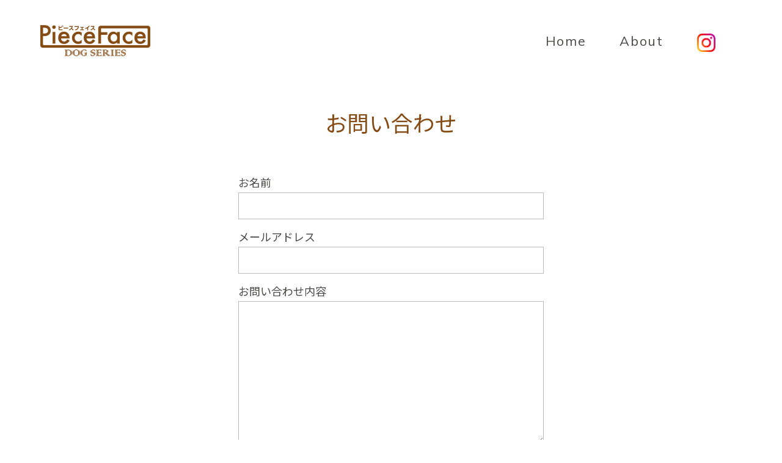

--- FILE ---
content_type: text/css
request_url: https://pieceface.com/wp_2/wp-content/themes/pieceface_2/css/base.css
body_size: 2009
content:
@charset "utf-8";
/* update:2020/06/22 */
/* -------------------------------
---------------------  初期設定  */
html {-ms-text-size-adjust:100%;-webkit-text-size-adjust:100%;font-weight:normal}
body {margin:0}
img {border:none;vertical-align:bottom;height:auto}
h1,h2,h3,h4,h5,h6 {margin:2em 0 1.2em;line-height:1.5}
h1 {font-size:1.875em}
h2 {font-size:1.5em}
h3 {font-size:1.17em}
h4 {font-size:1em}
h5 {font-size:1em}
h6 {font-size:1em}
p,ul,ol,dl,pre,table {margin:.8em 0}
blockquote {margin:.8em 1em;padding:.7em 1em}
ul,ol {padding:0 0 0 2em}
li {margin:0 0 .4em}
dl {padding:1.4em 1em .7em}
dt {margin:0}
dd {margin:0 0 .8em}
table {border-collapse:collapse}
caption {padding: .5em .7em;text-align:center}
th,td {vertical-align:middle;font-weight:normal;text-align:left;padding: .6em}
hr {height:1px;border:none;margin:1.5em 0}
em {font-style:italic}
strong {font-weight:bold}
address {font-style:normal}
fieldset {margin:0;padding:0.35em 0.625em 0.75em}
legend {border:0;padding:0}
button,input,select,textarea {font-size:1em;margin:0}
button,input {line-height:1}
input[type="submit"],input[type="button"] {-webkit-appearance: none;border-radius: 0;}
textarea {overflow:auto;vertical-align:top}
label {margin-right:.8em}
img,embed,iframe,object,video {max-width:100%}
::-webkit-input-placeholder {color:#999}
:-moz-placeholder {color:#999}
@media screen and (max-width: 559px) {
    h1 {font-size:1.5em}
    h2 {font-size:1.25em}
}

/* -------------------------------
-----------------------  class  */
/*******  フォント  ******/
.fw_b {font-weight:bold}
.fw_n {font-weight:normal}
.txa_l {text-align:left}
.txa_c {text-align:center}
.txa_r {text-align:right}
.fs_xs {font-size:.8em}/*12px*/
.fs_s {font-size:.866em}/*13px*/
.fs_m {font-size:1.066em}/*16px*/
.fs_l {font-size:1.2em}/*18px*/
.fs_ll {font-size:1.6em}/*24px*/
.fs_xl {font-size:2em}/*30px*/
.txc_000 {color:#000}
.txc_333 {color:#333}
.txc_666 {color:#666}
.txc_999 {color:#999}
.txc_ccc {color:#ccc}
.txc_fff {color:#fff}
.txc_red {color:#e33}

/*******  背景  ******/
.bgc_000 {background-color:#000}
.bgc_333 {background-color:#333}
.bgc_666 {background-color:#666}
.bgc_999 {background-color:#999}
.bgc_ccc {background-color:#ccc}
.bgc_ddd {background-color:#ddd}
.bgc_eee {background-color:#eee}
.bgc_f0 {background-color:#f0f0f0}
.bgc_fff {background-color:#fff}

/*******  フロート  ******/
.flo_l {float:left}
.flo_r {float:right}
.clear {clear:both}
.clearfix:after {content:"";clear:both;display:block;height:0;visibility:hidden;}
.alignleft {display:inline;float:left;margin-right:1em;}
.alignright {display:inline;float:right;margin-left:1em;}
.aligncenter {display:block;margin-right:auto;margin-left:auto;}

/*******  マージン  ******/
.mgt_0  {margin-top:0}
.mgt_half {margin-top:.5em}
.mgt_1 {margin-top:1em}
.mgt_2 {margin-top:2em}
.mgt_3 {margin-top:3em}
.mgt_4 {margin-top:4em}
.mgt_5 {margin-top:5em}
.mgr_0  {margin-right:0}
.mgr_half {margin-right:.5em}
.mgr_1 {margin-right:1em}
.mgr_2 {margin-right:2em}
.mgr_3 {margin-right:3em}
.mgr_4 {margin-right:4em}
.mgr_5 {margin-right:5em}
.mgb_0  {margin-bottom:0}
.mgb_half {margin-bottom:.5em}
.mgb_1 {margin-bottom:1em}
.mgb_2 {margin-bottom:2em}
.mgb_3 {margin-bottom:3em}
.mgb_4 {margin-bottom:4em}
.mgb_5 {margin-bottom:5em}
.mgl_0  {margin-left:0}
.mgl_half {margin-left:.5em}
.mgl_1 {margin-left:1em}
.mgl_2 {margin-left:2em}
.mgl_3 {margin-left:3em}
.mgl_4 {margin-left:4em}
.mgl_5 {margin-left:5em}
.mg_0  {margin:0}
.mg_half {margin:.5em}
.mg_1 {margin:1em}
.mg_2 {margin:2em}
.mg_3 {margin:3em}
.mg_4 {margin:4em}
.mg_5 {margin:5em}

/*******  パディング  ******/
.pdt_0  {padding-top:0}
.pdt_half {padding-top:.5em}
.pdt_1 {padding-top:1em}
.pdt_2 {padding-top:2em}
.pdt_3 {padding-top:3em}
.pdt_4 {padding-top:4em}
.pdt_5 {padding-top:5em}
.pdr_0  {padding-right:0}
.pdr_half {padding-right:.5em}
.pdr_1 {padding-right:1em}
.pdr_2 {padding-right:2em}
.pdr_3 {padding-right:3em}
.pdr_4 {padding-right:4em}
.pdr_5 {padding-right:5em}
.pdb_0  {padding-bottom:0}
.pdb_half {padding-bottom:.5em}
.pdb_1 {padding-bottom:1em}
.pdb_2 {padding-bottom:2em}
.pdb_3 {padding-bottom:3em}
.pdb_4 {padding-bottom:4em}
.pdb_5 {padding-bottom:5em}
.pdl_0  {padding-left:0}
.pdl_half {padding-left:.5em}
.pdl_1 {padding-left:1em}
.pdl_2 {padding-left:2em}
.pdl_3 {padding-left:3em}
.pdl_4 {padding-left:4em}
.pdl_5 {padding-left:5em}
.pd_0  {padding:0}
.pd_half {padding:.5em}
.pd_1 {padding:1em}
.pd_2 {padding:2em}
.pd_3 {padding:3em}
.pd_4 {padding:4em}
.pd_5 {padding:5em}

/*******  角丸  ******/
.bdr_25 {
border-radius: .25em;
-moz-border-radius: .25em;
-webkit-border-radius: .25em;
-o-border-radius: .25em;
-ms-border-radius: .25em;	
}
.bdr_half {
border-radius: .5em;
-moz-border-radius: .5em;
-webkit-border-radius: .5em;
-o-border-radius: .5em;
-ms-border-radius: .5em;	
}
.bdr_75 {
border-radius: .75em;
-moz-border-radius: .75em;
-webkit-border-radius: .75em;
-o-border-radius: .75em;
-ms-border-radius: .75em;	
}
.bdr_1 {
border-radius: 1em;
-moz-border-radius: 1em;
-webkit-border-radius: 1em;
-o-border-radius: 1em;
-ms-border-radius: 1em;	
}

/*******  max-width  ******/
.mw_1,.mw_2,.mw_3,.mw_4,.mw_5,.mw_6,.mw_7,.mw_8,.mw_9,.mw_10,.mw_10,.mw_12 {
    margin-left:auto;
    margin-right:auto;
}
.mw_1 {max-width:100px}
.mw_2 {max-width:200px}
.mw_3 {max-width:300px}
.mw_4 {max-width:400px}
.mw_5 {max-width:500px}
.mw_6 {max-width:600px}
.mw_7 {max-width:700px}
.mw_8 {max-width:800px}
.mw_9 {max-width:900px}
.mw_10 {max-width:1000px}
.mw_11 {max-width:1100px}
.mw_12 {max-width:1200px}

/* -------------------------------
----------------  マウスイベント  */
a {
transition: all 0.1s linear;
-moz-transition: all 0.1s linear;
-webkit-transition: all 0.1s linear;
-o-transition: all 0.1s linear;
-ms-transition: all 0.1s linear;
}
a:active {
transition: none;
-moz-transition: none;
-webkit-transition: none;
-o-transition: none;
-ms-transition: none;
}
.opa,
a img {
-moz-opacity: 1;
-khtml-opacity: 1;
opacity: 1;
filter: alpha(opacity=100);/* ie lt 8 */
-ms-filter: "alpha(opacity=100)";
zoom:1;/* ie lt 8 */
transition: opacity 0.1s linear;
-moz-transition: opacity 0.1s linear;
-webkit-transition: opacity 0.1s linear;
-o-transition: opacity 0.1s linear;
-ms-transition: opacity 0.1s linear;
}
.opa:hover,
a img:hover {
-moz-opacity: 0.70;
-khtml-opacity: 0.70;
opacity: 0.70;
filter: alpha(opacity=70);/* ie lt 8 */
-ms-filter: "alpha(opacity=70)";
}

/* -------------------------------
-----------------------  その他  */
/* FBいいねボタン */
.fb-like iframe {
    max-width: none;
}

/* レスポンシブtable横スクロール */
.scroll-x table {
    width:100%;
}
.scroll-x {
    overflow: auto;
    white-space: nowrap;
}
.scroll-x::-webkit-scrollbar {
     height: 5px;
}
.scroll-x::-webkit-scrollbar-track {
     background: #F1F1F1;
}
.scroll-x::-webkit-scrollbar-thumb {
    background: #BCBCBC;
}


--- FILE ---
content_type: text/css
request_url: https://pieceface.com/wp_2/wp-content/themes/pieceface_2/style.css?ver=20211122
body_size: 4216
content:
@charset "utf-8";
/*
Theme Name: Piece Face Dog Series
Author: masa
Author URI: https://www.masa-cr.com/
Description: Piece Face Dog Series のテーマ
Version: 1.0
*/

html {
	line-height: 1.75;
	font-size:15px;
	font-family: 'Mulish', 'Noto Sans JP', 'ヒラギノ角ゴ ProN W3', 'Hiragino Kaku Gothic ProN', 'メイリオ', Meiryo, sans-serif;
	color:#4c4948;
	background-color:transparent;
}
@media screen and (min-width: 560px), print {
    html {
        font-size:16px;
    }
}
@media screen and (min-width: 800px), print {
    html {
        font-size:18px;
    }
}

blockquote {border:dotted 1px #999}
dl {border:solid 1px #ccc}
table {border-top:solid 1px #ddd}
caption {background: #999;color: #fff}
th {background: #f6f6f6;border-bottom:solid 1px #ddd}
td {background:#fff;border-bottom:solid 1px #ddd}
hr {color:#ccc;background-color:#ccc}
fieldset {border:1px solid #ccc}
a {text-decoration:none;color:#864c16}
a:visited {text-decoration:;color:#864c16}
a:hover {text-decoration:underline;color:;}
a:active {text-decoration:underline;color:#864c16}
input[type="text"], input[type="password"], input[type="email"], input[type="tel"], input[type="search"], input[type="url"], textarea {
    padding: .5714285em;
    border: 1px solid #bbb;
    box-sizing:border-box;
}
input[type="button"], input[type="submit"], input[type="reset"] {
    padding: .714288em 1.42857em;
    background-color: #efefef;
    border: none;
    -webkit-transition: .3s ease all;
    -moz-transition: .3s ease all;
    -o-transition: .3s ease all;
    transition: .3s ease all;
    -webkit-border-radius: 3px;
    -moz-border-radius: 3px;
    border-radius: 3px;
}
@media screen and (min-width: 62.5em) {
    input[type="button"], input[type="submit"], input[type="reset"] {
        padding: 1.071428em 2.142856em;
    }
}

/* ===============================
=====================  ボックス  */
/***** レスポンシブbox *****/
@media screen and (min-width: 800px), print {
	.box2-a, .box2-b {width:47.5%}/* 2等分 */
	.box3-a, .box3-b, .box3-c {width:30%}/* 3等分 */
	.box4-a, .box4-b, .box4-c, .box4-d {width:21.25%}/* 4等分 */
	.box64-a, .box46-b {width:57%}/* 6:4の6 */
	.box64-b, .box46-a {width:38%}/* 6:4の4 */
	.box73-a, .box37-b {width:66.5%}/* 7:3の7 */
	.box73-b, .box37-a {width:28.5%}/* 7:3の3 */
	.box2-a,
	.box3-a, .box3-b,
	.box4-a, .box4-b, .box4-c,
	.box64-a,
	.box46-a,
	.box73-a,
	.box37-a {float:left}
	.box2-b,
	.box3-c,
	.box4-d,
	.box64-b,
	.box46-b,
	.box73-b,
	.box37-b {float:right}
	.box3-a,
	.box4-a, .box4-b {margin-right:5%}
}

/***** grid *****/
.grid01, .grid02, .grid03, .grid04, .grid05, .grid06, .grid07, .grid08, .grid09, .grid10, .grid11 {
	float:left;
	margin:0;
	padding:0;
}
.grid01 {width:8.333%}
.grid02 {width:16.666%}
.grid03 {width:25%}
.grid04 {width:33.333%}
.grid05 {width:41.666%}
.grid06 {width:50%}
.grid07 {width:58.333%}
.grid08 {width:66.666%}
.grid09 {width:75%}
.grid10 {width:83.333%}
.grid11 {width:91.666%}
.gridFirst {margin-left:0;clear:left}



/* ===============================
=====================  共通設定  */
/***** フォントサイズ *****/
.fs_6l {font-size:2em}
.fs_5l {font-size:1.5em}/* 24 */
.fs_4l {font-size:1.25em}/* 20 */
.fs_3l {font-size:1.1875em}/* 19 */
.fs_2l {font-size:1.125em}/* 18 */
.fs_l {font-size:1.0625em}/* 17 */
.fs_m {font-size:1em}/* 16 */
.fs_s {font-size:.9375em}/* 15 */
.fs_2s {font-size:.875em}/* 14 */
.fs_3s {font-size:.8125em}/* 13 */
.fs_4s {font-size:.75em}/* 12 */
@media screen and (min-width: 560px), print {
    .fs_6l {font-size:2.5em}
    .fs_5l {font-size:2em}/* 32 */
    .fs_4l {font-size:1.875em}/* 30 */
    .fs_3l {font-size:1.5em}/* 24 */
    .fs_2l {font-size:1.25em}/* 20 */
    .fs_l {font-size:1.125em}/* 18 */
}

/***** 文字色 *****/
.txc_01,a.txc_01 {color:#864c16}/* 茶 */
.txc_02,a.txc_02 {color:#76a22d}/* 緑 */
.txc_03,a.txc_03 {}/*  */

/***** 背景 *****/
.bgc_01 {background-color:#f5f4f2}/*  */
.bgc_02 {background-color:#b28357}/*  */
.bgc_03 {}/*  */

/***** 見出し *****/
.h_01 {
    background:#864c16;
    color:#fff;
    text-align:center;
    padding:1em;
    border-radius:16px;
    letter-spacing:.2em;
}
.h_02 {
    background-color:#333;
    color:#fff;
    padding:.2em .5em;
    font-weight:bold;
}
.h_03 {
	margin-top:3em;
	margin-bottom:3em;
	padding-top:2em;
	padding-bottom:2em;
	border-top:solid 2px #4c4948;
	border-bottom:solid 2px #4c4948;
	text-align:center;
}
.h_03 * {
	margin:0;
	font-weight:normal;
}


/***** ボタン *****/
.btn_01 a, a.btn_01,
.btn_02 a, a.btn_02,
.btn_03 a, a.btn_03 {
    display:inline-block;
    text-decoration:none;
    line-height:1.4;
    position:relative;
}
.btn_01 a, a.btn_01,
.btn_02 a, a.btn_02 {
    background:#864c16;
    color:#fff;
    text-align:center;
    padding:.5em 1.5em;
    border-radius:10px;
    /*font-weight:500;
    box-shadow:3px 3px 8px rgba(0,0,0,.3);*/
}
.btn_01 a:hover, a.btn_01:hover,
.btn_02 a:hover, a.btn_02:hover {
    background-color:#b28357;
}
.btn_01 a, a.btn_01 {
    padding-right:1.8em;
    padding-left:1em;
}
.btn_01 a:after, a.btn_01:after {
    content:"\f138";
    font-family:"FontAwesome";
    position:absolute;
    right:8px;
    top:0;
    bottom:0;
    margin:auto;
    height:1em;
    line-height:1.08;
    font-size:1.2em;
}
.btn_02 a, a.btn_02 {
    padding: 1.6em 3em;
}
.btn_03 a, a.btn_03 {
	background:#e4cdb3;
    color:#864c16;
    border-radius:10px;
    padding:.4em .6em;
}
.btn_03 a:hover, a.btn_03:hover {
    background-color:#b28357;
    color:#fff;
}

/***** リスト *****/
.list_01 {}
.list_02 {}
.list_03 {}

/***** その他 *****/
.border_1 {
	border:solid 2px #4c4948;
}

/* ===============================
===============  ローディング画面  */
#loading {
    width:100vw;
    height:100vh;
    transition:all 1s;
    background-color:#fff;
    position:fixed;
    top:0;
    left:0;
    z-index:9999;
}
.spinner {
    width:100px;
    height:100px;
    margin:auto;
    position:absolute;
    top:0;
    bottom:0;
    left:0;
    right:0;
    background-color:#ddd;
    border-radius:100%;
    animation:sk-scaleout 1.0s infinite ease-in-out;
}
/* ローディングアニメーション */
@keyframes sk-scaleout {
    0% {
        transform:scale(0);
    } 100% {
        transform:scale(1.0);
        opacity:0;
    }
}
.loaded {
    opacity:0;
    visibility:hidden;
}


/* ===============================
====================  レイアウト  */
.mxW {
    max-width:980px;
    margin-left:auto;
    margin-right:auto;
}
.width500 {
    max-width:500px;
    margin-left:auto;
    margin-right:auto;
}
.width600 {
    max-width:600px;
    margin-left:auto;
    margin-right:auto;
}
.width700 {
    max-width:700px;
    margin-left:auto;
    margin-right:auto;
}
.pdLR {
    padding-left:5%;
    padding-right:5%;
}
.pdT {
    padding-top:3em;
}
.pdB {
    padding-bottom:3em;
}
@media screen and (min-width: 560px), print {
    .pdT {
        padding-top:4em;
    }
    .pdB {
        padding-bottom:4em;
    }
}
@media screen and (min-width: 800px), print {
    .pdT {
        padding-top:5em;
    }
    .pdB {
        padding-bottom:5em;
    }
}
@media print {
    #container {
        width:1000px;
    }
}

/* ===============================
======================  header  */
#header {
    padding-top:1.8em;
    padding-bottom:1.2em;
}
#header .mxW {max-width:1200px}
.headerLogo {
    margin:0;
    width:150px;
    float:left;
}
.headerNav ul {
    list-style:none;
    margin:0 0 0 150px;
    padding:.15em 0 0;
    text-align:right;
    font-size:1em;
    letter-spacing:.025em;
}
.headerNav li {
    display:inline-block;
    margin:0 .5em;
}
.headerNav a {
    color:#4c4948;
    text-decoration:none;
    padding:.1em;
}
.headerNav a:hover {
    color:#999;
}
@media screen and (min-width: 560px), print {
    #header {
        padding-top:2.2em;
        padding-bottom:1.7em;
    }
    .headerLogo {
        width:184px;
    }
    .headerNav ul {
        font-size:1.2em;
        letter-spacing:.075em;
        margin:0 0 0 184px;
        padding-top:.4em;
    }
    .headerNav li {
        margin:0 1em;
    }
    .headerNav li:last-child {
        margin-right:2em;
    }
}

/* ===============================
======================  content */
.pageTitle {
    text-align:center;
    font-weight:normal;
    color:#864c16;
    margin:2em 5%;
    padding:0;
    font-size:1.333em;
}
@media screen and (min-width: 560px), print {
    .pageTitle {
        margin:1.5em 5%;
        font-size:2em;
    }
}
.p-marginL p {
    margin-bottom:2em;
}

/* ===============================
======================  footer  */
.footerNav ul {
    margin:0;
    padding:0;
    list-style:none;
    text-align:center;
}
.footerNav li {
    display:inline-block;
    margin:.2em .8em;
    padding:0;
    float:none;
    width:auto;
}
.footerNav a {
    color:#4c4948;
    text-decoration:none;
}
.footerNav a:hover {
    color:#999;
}
#pagetop {
    position:fixed;
    right: 5%;
    bottom: 5%;
}
#pagetop a {
    display:block;
    color:#cecbc4;
    text-decoration:none;
    font-size:3.214289em;
}
#pagetop a:hover {
    color:#864c16;
}

/* ===============================
=====================  個別設定  */

/***** MW WP Form *****/
.mw_wp_form_confirm .confirmNone {
    display:none;
}
.mw_wp_form .error {
    color:#e00;
}

/***** ページネーション *****/
.nav-links {
    font-size:0;
}
.navigation .screen-reader-text {
    display:none;
}
.navigation .nav-links {
    text-align:center;
    font-size:13px;
}
.navigation .nav-links .page-numbers {
    display:inline-block;
    margin:1px;
    padding:.5em 1em;
    background:#fff;
}
.navigation .nav-links a.page-numbers:hover {
    background:#eb8a00;
    color:#fff;
}
@media screen and (min-width: 560px), print {
    .navigation .nav-links {
        font-size:16px;
    }
}

/* ===============================
================  ordercontact  */
.orderContactList {
    border:none;
    border-bottom:solid 1px #ddd;
    margin-left:0;
    margin-right:0;
    padding:0;
}
.orderContactList dt,
.orderContactList dd {
    border-top:solid 1px #ddd;
    margin:0;
    padding:.75em .5em;
    float:left;
    box-sizing:border-box;
}
.orderContactList dt {
    clear:both;
    width:35%;
}
.orderContactList dd {
    /*margin-left:30%;*/
    width:65%;
}


/* ===============================
========================  wpcf  */
.wpcf7 input[type="text"],
.wpcf7 input[type="email"],
.wpcf7 textarea {
    width:100%;
    box-sizing:border-box;
}


/* ===============================
===============  itemList（旧） */
ul.itemList {
    list-style:none;
    padding:0;
    max-width:600px;
    margin-left:auto;
    margin-right:auto;
}
ul.itemList li {
    margin:0;
    padding:2em 0;
    border-top:dashed 2px #ddd;
    line-height:1.4;
}
ul.itemList li .itemDetail {
    display:flex;
    flex-wrap:wrap;
    justify-content:space-between;
    width:100%;
    font-size:14px;
}
ul.itemList li .itemDetail>div {
}
ul.itemList li .itemDetailBtn {
    display:flex;
    width:45%;
}
ul.itemList li .itemDetailBtn a {
    display:block;
    width:92%;
    background:#864c16;
    color:#fff;
    text-align:center;
    text-decoration:none;
    height:100%;
    font-size:.875em;
    position:relative;
}
ul.itemList li .itemDetailBtn a:hover {
    background:#b28357;
}
ul.itemList li .itemDetailBtn a>span {
    display:block;
    position:absolute;
    top:50%;
    bottom:50%;
    height:2.8em;
    left:0;
    right:0;
    margin:auto;
}
ul.itemList li .itemDetailSpec {
    width:55%;
    border-top:solid 1px #ddd;
}
ul.itemList li .itemDetailSpec>div {
    border-bottom:solid 1px #ddd;
    padding:.2em 0;
}
ul.itemList li .itemDetailSpec .naire {
    position:relative;
}
ul.itemList li .itemDetailSpec .naire>span {
    position:absolute;
    left:0;
    display:inline-block;
    background:#666;
    color:#fff;
    padding-left:.6em;
    padding-right:.6em;
    font-size:.8em;
    margin-top:.2em;
}
@media screen and (min-width: 560px), print {
    ul.itemList li {
        padding:2em 5%;
    }
    ul.itemList li .itemDetail {
        font-size:16px;
    }
}
@media screen and (min-width: 870px), print {
    ul.itemList {
        max-width: none;
        margin-left:-4%;
        margin-right:-4%;
    }
    ul.itemList li {
        float:left;
        width:42%;
        margin:0 4%;
        padding:3em 0;
    }
}
ul.komeList {
    list-style:none;
}
ul.komeList li {
    position:relative;
    margin:0;
}
ul.komeList li::before {
    content:"※";
    position:absolute;
    left:-1em;
    
}


/* ===============================
===================  itemList_2 */
ul.itemList_2 {
    list-style:none;
    padding:0;
    max-width:600px;
    margin-left:auto;
    margin-right:auto;
}
ul.itemList_2 li {
    margin:0;
    padding:2em 5%;
    border-top:dashed 2px #ddd;
    line-height:1.4;
    text-align:center;
}
ul.itemList_2 li:last-child {
    border-bottom:dashed 2px #ddd;
}
ul.itemList_2 li .btn_02 a {
    font-size:1.125em;
    padding:.8em 1em;
    border-radius:2em;
}
@media screen and (min-width: 560px), print {
    ul.itemList_2 li {
    }
}
@media screen and (min-width: 870px), print {
    ul.itemList_2 {
        max-width: none;
        margin-left:-2%;
        margin-right:-2%;
    }
    ul.itemList_2 li {
        float:left;
        width:40%;
        margin:0 2%;
        padding:3em 3%;
    }
	ul.itemList_2 li:nth-last-child(2) {
	    border-bottom:dashed 2px #ddd;
	}
}

/* ===============================
=============  itemList_3（新） */
ul.itemList_3 {
    list-style:none;
    margin:0;
    padding:0;
}
ul.itemList_3 li {
    margin:0;
    padding:3em 0;
    border-bottom:dashed 2px #4c4948;
    line-height:1.4;
    text-align:center;
}
ul.itemList_3 li:first-child {
	padding-top:0;
}
ul.itemList_3 li h3 {
	font-weight:normal;
	margin-top:0;
}
ul.itemList_3 li .btn_02 a {
    font-size:1.125em;
    padding:.8em 1em;
    border-radius:2em;
}


dl.ryokinTable {
	border:none;
	padding:0;
	border-bottom:solid 1px #ccc;
}
dl.ryokinTable dt,
dl.ryokinTable dd {
	margin:0;
	box-sizing:border-box;
	text-align:center;
}
dl.ryokinTable dt {
	border-top:solid 1px #ccc;
	padding:.6em 0 0;
}
dl.ryokinTable dd {
	padding:0 0 .6em;
}
@media screen and (min-width: 870px), print {
	dl.ryokinTable dt {
		width:55%;
		float:left;
	}
	dl.ryokinTable dd {
		margin-left:55%;
		border-top:solid 1px #ccc;
	}
	dl.ryokinTable dt,
	dl.ryokinTable dd {
		border-top:solid 1px #ccc;
		padding:.6em 1em;
		text-align:left;
	}
}

.lets-custom {
	text-align:center;
	background:#864c15;
	color:#fff;
	font-weight:bold;
	font-size:1.2em;
	padding:1.5em .5em;
	position:relative;
}
.lets-custom::after {
	content:"";
	width:0px;
	height:0px;
	border:solid 16px transparent;
	border-top-color:#864c15;
	position:absolute;
	display:block;
	margin:auto;
	left:0;
	right:0;
	bottom:-32px;
}
@media screen and (min-width: 560px), print {
	.lets-custom {
		font-size:1.5em;
		padding:1.2em .5em;
	}
}
@media screen and (min-width: 870px), print {
	.lets-custom {
		font-size:2em;
	}
}

.itemDescription hr {
	margin:.8em 0;
	background-color:#333;
}
.itemDescription table,
.itemDescription table th,
.itemDescription table td {
	margin:0;
	padding:0;
	border:none;
}
.itemDescription table {
	width:100%;
}
.itemDescription table th,
.itemDescription .itemDescHead {
	background:#e4cdb3;
	border-radius:10px;
	text-align:center;
	padding-top:.8em;
	padding-bottom:.8em;
}
.itemDescription dl {
	margin:0;
	padding:0;
	border:none;
	display:flex;
	flex-wrap: wrap;
	justify-content:space-between;
	/*align-items:flex-end;*/
}
.itemDescription dl dt,
.itemDescription dl dd {
	margin:0;
	padding:.8em 0;
	border-bottom:solid 1px #333;
}
.itemDescription dl dt {
	width:65%;
}
.itemDescription dl dd {
	width:35%;
	text-align:right;
}
@media screen and (max-width: 799px) {
	.itemDescription table th,
	.itemDescription table td {
		display:block;
	}
	.itemDescription table td {
		padding:.8em 0;
	}
	.itemDescription table td p.mg_0 {
		margin-bottom:1em;
	}
	.itemDescription hr {
		display:none;
	}
}
@media screen and (min-width: 800px), print {
	.itemDescription table th {
		width:40%;
	}
	.itemDescription table td {
		width:60%;
	}
	.itemDescription table td p,
	.itemDescription table td dl {
		padding-left:2%;
	}
	.itemDescription dl .first-child,
	.itemDescription dl .first-child {
		padding-top:0;
	}
	.itemDescription dl .last-child,
	.itemDescription dl .last-child {
		border:none;
		padding-bottom:0;
	}
}


/* ===============================
===========  ver2.2トップページ */
#page-index .mxW {max-width:1200px}
.descText {
	float:left;
	width:60%;
}
.descImage {
	float:right;
	width:38%;
}
.catchcopy,
.descTextLead {
	font-weight:300;
}
.descTextLead {
	font-size:1em;
	line-height:1.5;
}
.descTextSpec {
	font-size:.8em;
}
@media screen and (min-width: 560px), print {
	.catchcopy {
		font-size:1.2em;
	}
	.descText {
		width:66%;
	}
	.descImage {
		width:30%;
	}
	.descTextLead {
		font-size:1.125em;
	}
	.descTextLead span {
		display:block;
	}
}
@media screen and (min-width: 800px), print {
	.catchcopy,
	.descTextLead {
		font-size:1.5em;
	}
	.descTextSpec {
		font-size:.9em;
	}
}
@media screen and (min-width: 1200px), print {
	.catchcopy,
	.descTextLead {
		font-size:1.8em;
		line-height:1.75;
	}
	.descTextSpec {
		font-size:1em;
	}
}


--- FILE ---
content_type: application/javascript
request_url: https://pieceface.com/wp_2/wp-content/themes/pieceface_2/js/functions.js
body_size: 438
content:
jQuery(function ($) {

	// 右クリック禁止
	$("img").bind("contextmenu",function(e){return false;});
	// ドラッグ禁止
	$("img").bind("dragstart",function(e){return false;});

	//スクロール
	$('a[href^=#]').click(function () {
		var href = $(this).attr("href"), target = $(href === "#" || href === "" ? 'html' : href), position = target.offset().top;
		$('body,html').animate({scrollTop: position}, 'normal', 'swing');
		return false;
	});

    //ローディング画面
    window.onload = function() {
        const spinner = document.getElementById('loading');
        spinner.classList.add('loaded');
    }

	//ページトップフェードイン
	var topBtn = $('#pagetop');
	topBtn.hide();
	$(window).scroll(function () {
		if ($(this).scrollTop() > 300) {
			topBtn.fadeIn();
		} else {
			topBtn.fadeOut();
		}
	});


});
